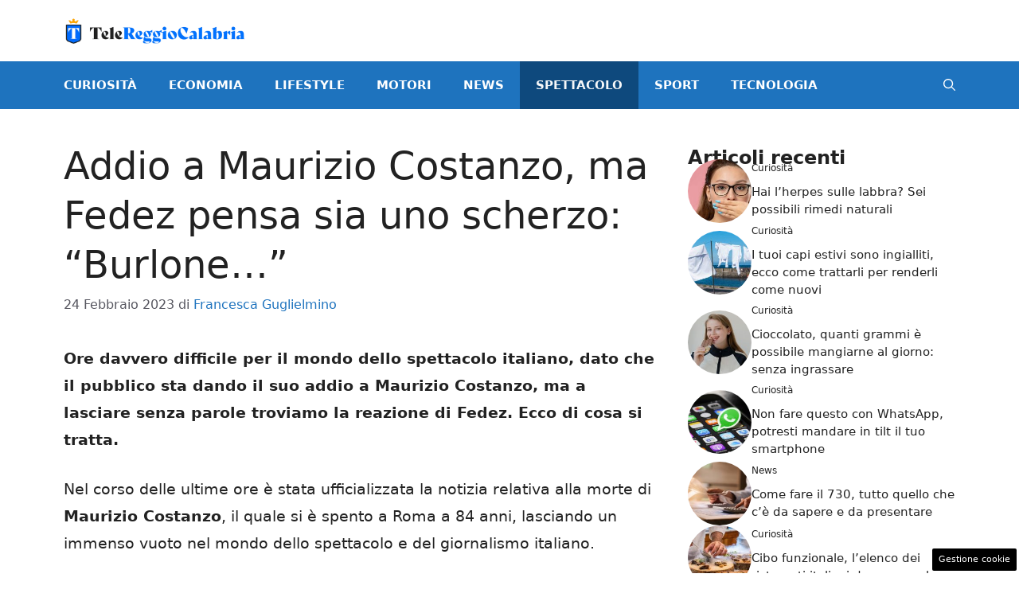

--- FILE ---
content_type: text/html; charset=UTF-8
request_url: https://www.telereggiocalabria.it/articolo/addio-a-maurizio-costanzo-ma-fedez-pensa-sia-uno-scherzo-burlone/705/
body_size: 17751
content:
<!DOCTYPE html> 
<html lang="it-IT"> 
<head>
<meta charset="UTF-8">
<link rel="preload" href="https://www.telereggiocalabria.it/wp-content/cache/fvm/min/1727337083-cssff0f25a498772ebc9ddda22142084e5e6d541d661af97b2ccb597af44b8c9.css" as="style" media="all" /> 
<link rel="preload" href="https://www.telereggiocalabria.it/wp-content/cache/fvm/min/1727337083-css814a1981c0dda6b345b95d2ffd8609b927a27f67d63abeda3fa2a785d7c99.css" as="style" media="all" />
<script data-cfasync="false">if(navigator.userAgent.match(/MSIE|Internet Explorer/i)||navigator.userAgent.match(/Trident\/7\..*?rv:11/i)){var href=document.location.href;if(!href.match(/[?&]iebrowser/)){if(href.indexOf("?")==-1){if(href.indexOf("#")==-1){document.location.href=href+"?iebrowser=1"}else{document.location.href=href.replace("#","?iebrowser=1#")}}else{if(href.indexOf("#")==-1){document.location.href=href+"&iebrowser=1"}else{document.location.href=href.replace("#","&iebrowser=1#")}}}}</script>
<script data-cfasync="false">class FVMLoader{constructor(e){this.triggerEvents=e,this.eventOptions={passive:!0},this.userEventListener=this.triggerListener.bind(this),this.delayedScripts={normal:[],async:[],defer:[]},this.allJQueries=[]}_addUserInteractionListener(e){this.triggerEvents.forEach(t=>window.addEventListener(t,e.userEventListener,e.eventOptions))}_removeUserInteractionListener(e){this.triggerEvents.forEach(t=>window.removeEventListener(t,e.userEventListener,e.eventOptions))}triggerListener(){this._removeUserInteractionListener(this),"loading"===document.readyState?document.addEventListener("DOMContentLoaded",this._loadEverythingNow.bind(this)):this._loadEverythingNow()}async _loadEverythingNow(){this._runAllDelayedCSS(),this._delayEventListeners(),this._delayJQueryReady(this),this._handleDocumentWrite(),this._registerAllDelayedScripts(),await this._loadScriptsFromList(this.delayedScripts.normal),await this._loadScriptsFromList(this.delayedScripts.defer),await this._loadScriptsFromList(this.delayedScripts.async),await this._triggerDOMContentLoaded(),await this._triggerWindowLoad(),window.dispatchEvent(new Event("wpr-allScriptsLoaded"))}_registerAllDelayedScripts(){document.querySelectorAll("script[type=fvmdelay]").forEach(e=>{e.hasAttribute("src")?e.hasAttribute("async")&&!1!==e.async?this.delayedScripts.async.push(e):e.hasAttribute("defer")&&!1!==e.defer||"module"===e.getAttribute("data-type")?this.delayedScripts.defer.push(e):this.delayedScripts.normal.push(e):this.delayedScripts.normal.push(e)})}_runAllDelayedCSS(){document.querySelectorAll("link[rel=fvmdelay]").forEach(e=>{e.setAttribute("rel","stylesheet")})}async _transformScript(e){return await this._requestAnimFrame(),new Promise(t=>{const n=document.createElement("script");let r;[...e.attributes].forEach(e=>{let t=e.nodeName;"type"!==t&&("data-type"===t&&(t="type",r=e.nodeValue),n.setAttribute(t,e.nodeValue))}),e.hasAttribute("src")?(n.addEventListener("load",t),n.addEventListener("error",t)):(n.text=e.text,t()),e.parentNode.replaceChild(n,e)})}async _loadScriptsFromList(e){const t=e.shift();return t?(await this._transformScript(t),this._loadScriptsFromList(e)):Promise.resolve()}_delayEventListeners(){let e={};function t(t,n){!function(t){function n(n){return e[t].eventsToRewrite.indexOf(n)>=0?"wpr-"+n:n}e[t]||(e[t]={originalFunctions:{add:t.addEventListener,remove:t.removeEventListener},eventsToRewrite:[]},t.addEventListener=function(){arguments[0]=n(arguments[0]),e[t].originalFunctions.add.apply(t,arguments)},t.removeEventListener=function(){arguments[0]=n(arguments[0]),e[t].originalFunctions.remove.apply(t,arguments)})}(t),e[t].eventsToRewrite.push(n)}function n(e,t){let n=e[t];Object.defineProperty(e,t,{get:()=>n||function(){},set(r){e["wpr"+t]=n=r}})}t(document,"DOMContentLoaded"),t(window,"DOMContentLoaded"),t(window,"load"),t(window,"pageshow"),t(document,"readystatechange"),n(document,"onreadystatechange"),n(window,"onload"),n(window,"onpageshow")}_delayJQueryReady(e){let t=window.jQuery;Object.defineProperty(window,"jQuery",{get:()=>t,set(n){if(n&&n.fn&&!e.allJQueries.includes(n)){n.fn.ready=n.fn.init.prototype.ready=function(t){e.domReadyFired?t.bind(document)(n):document.addEventListener("DOMContentLoaded2",()=>t.bind(document)(n))};const t=n.fn.on;n.fn.on=n.fn.init.prototype.on=function(){if(this[0]===window){function e(e){return e.split(" ").map(e=>"load"===e||0===e.indexOf("load.")?"wpr-jquery-load":e).join(" ")}"string"==typeof arguments[0]||arguments[0]instanceof String?arguments[0]=e(arguments[0]):"object"==typeof arguments[0]&&Object.keys(arguments[0]).forEach(t=>{delete Object.assign(arguments[0],{[e(t)]:arguments[0][t]})[t]})}return t.apply(this,arguments),this},e.allJQueries.push(n)}t=n}})}async _triggerDOMContentLoaded(){this.domReadyFired=!0,await this._requestAnimFrame(),document.dispatchEvent(new Event("DOMContentLoaded2")),await this._requestAnimFrame(),window.dispatchEvent(new Event("DOMContentLoaded2")),await this._requestAnimFrame(),document.dispatchEvent(new Event("wpr-readystatechange")),await this._requestAnimFrame(),document.wpronreadystatechange&&document.wpronreadystatechange()}async _triggerWindowLoad(){await this._requestAnimFrame(),window.dispatchEvent(new Event("wpr-load")),await this._requestAnimFrame(),window.wpronload&&window.wpronload(),await this._requestAnimFrame(),this.allJQueries.forEach(e=>e(window).trigger("wpr-jquery-load")),window.dispatchEvent(new Event("wpr-pageshow")),await this._requestAnimFrame(),window.wpronpageshow&&window.wpronpageshow()}_handleDocumentWrite(){const e=new Map;document.write=document.writeln=function(t){const n=document.currentScript,r=document.createRange(),i=n.parentElement;let a=e.get(n);void 0===a&&(a=n.nextSibling,e.set(n,a));const s=document.createDocumentFragment();r.setStart(s,0),s.appendChild(r.createContextualFragment(t)),i.insertBefore(s,a)}}async _requestAnimFrame(){return new Promise(e=>requestAnimationFrame(e))}static run(){const e=new FVMLoader(["keydown","mousemove","touchmove","touchstart","touchend","wheel"]);e._addUserInteractionListener(e)}}FVMLoader.run();</script>
<meta name='robots' content='index, follow, max-image-preview:large, max-snippet:-1, max-video-preview:-1' />
<meta name="viewport" content="width=device-width, initial-scale=1"><title>Addio a Maurizio Costanzo, ma Fedez pensa sia uno scherzo: &quot;Burlone...&quot; - www.telereggiocalabria.it</title>
<link rel="canonical" href="https://www.telereggiocalabria.it/articolo/addio-a-maurizio-costanzo-ma-fedez-pensa-sia-uno-scherzo-burlone/705/" />
<meta property="og:locale" content="it_IT" />
<meta property="og:type" content="article" />
<meta property="og:title" content="Addio a Maurizio Costanzo, ma Fedez pensa sia uno scherzo: &quot;Burlone...&quot; - www.telereggiocalabria.it" />
<meta property="og:description" content="Ore davvero difficile per il mondo dello spettacolo italiano, dato che il pubblico sta dando il suo addio a Maurizio Costanzo, ma a lasciare senza parole troviamo la reazione di Fedez. Ecco di cosa si tratta. Nel corso delle ultime ore è stata ufficializzata la notizia relativa alla morte di Maurizio Costanzo, il quale si ... Leggi tutto" />
<meta property="og:url" content="https://www.telereggiocalabria.it/articolo/addio-a-maurizio-costanzo-ma-fedez-pensa-sia-uno-scherzo-burlone/705/" />
<meta property="og:site_name" content="www.telereggiocalabria.it" />
<meta property="article:published_time" content="2023-02-24T15:16:00+00:00" />
<meta property="og:image" content="https://www.telereggiocalabria.it/wp-content/uploads/2023/02/Fedez-addio-Maurizio-Costanzo-20230224-TeleReggioCalabria.jpg" />
<meta property="og:image:width" content="1200" />
<meta property="og:image:height" content="800" />
<meta property="og:image:type" content="image/jpeg" />
<meta name="author" content="Francesca Guglielmino" />
<meta name="twitter:card" content="summary_large_image" />
<meta name="twitter:label1" content="Scritto da" />
<meta name="twitter:data1" content="Francesca Guglielmino" />
<meta name="twitter:label2" content="Tempo di lettura stimato" />
<meta name="twitter:data2" content="2 minuti" />
<script type="application/ld+json" class="yoast-schema-graph">{"@context":"https://schema.org","@graph":[{"@type":"Article","@id":"https://www.telereggiocalabria.it/articolo/addio-a-maurizio-costanzo-ma-fedez-pensa-sia-uno-scherzo-burlone/705/#article","isPartOf":{"@id":"https://www.telereggiocalabria.it/articolo/addio-a-maurizio-costanzo-ma-fedez-pensa-sia-uno-scherzo-burlone/705/"},"author":{"name":"Francesca Guglielmino","@id":"http://www.telereggiocalabria.it/#/schema/person/0553e7a4ddb6c45a0438a8890c8e4d3e"},"headline":"Addio a Maurizio Costanzo, ma Fedez pensa sia uno scherzo: &#8220;Burlone&#8230;&#8221;","datePublished":"2023-02-24T15:16:00+00:00","dateModified":"2023-02-24T15:16:00+00:00","mainEntityOfPage":{"@id":"https://www.telereggiocalabria.it/articolo/addio-a-maurizio-costanzo-ma-fedez-pensa-sia-uno-scherzo-burlone/705/"},"wordCount":489,"publisher":{"@id":"http://www.telereggiocalabria.it/#organization"},"image":{"@id":"https://www.telereggiocalabria.it/articolo/addio-a-maurizio-costanzo-ma-fedez-pensa-sia-uno-scherzo-burlone/705/#primaryimage"},"thumbnailUrl":"https://www.telereggiocalabria.it/wp-content/uploads/2023/02/Fedez-addio-Maurizio-Costanzo-20230224-TeleReggioCalabria.jpg","articleSection":["Spettacolo"],"inLanguage":"it-IT"},{"@type":"WebPage","@id":"https://www.telereggiocalabria.it/articolo/addio-a-maurizio-costanzo-ma-fedez-pensa-sia-uno-scherzo-burlone/705/","url":"https://www.telereggiocalabria.it/articolo/addio-a-maurizio-costanzo-ma-fedez-pensa-sia-uno-scherzo-burlone/705/","name":"Addio a Maurizio Costanzo, ma Fedez pensa sia uno scherzo: \"Burlone...\" - www.telereggiocalabria.it","isPartOf":{"@id":"http://www.telereggiocalabria.it/#website"},"primaryImageOfPage":{"@id":"https://www.telereggiocalabria.it/articolo/addio-a-maurizio-costanzo-ma-fedez-pensa-sia-uno-scherzo-burlone/705/#primaryimage"},"image":{"@id":"https://www.telereggiocalabria.it/articolo/addio-a-maurizio-costanzo-ma-fedez-pensa-sia-uno-scherzo-burlone/705/#primaryimage"},"thumbnailUrl":"https://www.telereggiocalabria.it/wp-content/uploads/2023/02/Fedez-addio-Maurizio-Costanzo-20230224-TeleReggioCalabria.jpg","datePublished":"2023-02-24T15:16:00+00:00","dateModified":"2023-02-24T15:16:00+00:00","breadcrumb":{"@id":"https://www.telereggiocalabria.it/articolo/addio-a-maurizio-costanzo-ma-fedez-pensa-sia-uno-scherzo-burlone/705/#breadcrumb"},"inLanguage":"it-IT","potentialAction":[{"@type":"ReadAction","target":["https://www.telereggiocalabria.it/articolo/addio-a-maurizio-costanzo-ma-fedez-pensa-sia-uno-scherzo-burlone/705/"]}]},{"@type":"ImageObject","inLanguage":"it-IT","@id":"https://www.telereggiocalabria.it/articolo/addio-a-maurizio-costanzo-ma-fedez-pensa-sia-uno-scherzo-burlone/705/#primaryimage","url":"https://www.telereggiocalabria.it/wp-content/uploads/2023/02/Fedez-addio-Maurizio-Costanzo-20230224-TeleReggioCalabria.jpg","contentUrl":"https://www.telereggiocalabria.it/wp-content/uploads/2023/02/Fedez-addio-Maurizio-Costanzo-20230224-TeleReggioCalabria.jpg","width":1200,"height":800,"caption":"Fedez addio Maurizio Costanzo - TeleReggioCalabria"},{"@type":"BreadcrumbList","@id":"https://www.telereggiocalabria.it/articolo/addio-a-maurizio-costanzo-ma-fedez-pensa-sia-uno-scherzo-burlone/705/#breadcrumb","itemListElement":[{"@type":"ListItem","position":1,"name":"Home","item":"http://www.telereggiocalabria.it/"},{"@type":"ListItem","position":2,"name":"Addio a Maurizio Costanzo, ma Fedez pensa sia uno scherzo: &#8220;Burlone&#8230;&#8221;"}]},{"@type":"WebSite","@id":"http://www.telereggiocalabria.it/#website","url":"http://www.telereggiocalabria.it/","name":"www.telereggiocalabria.it","description":"","publisher":{"@id":"http://www.telereggiocalabria.it/#organization"},"potentialAction":[{"@type":"SearchAction","target":{"@type":"EntryPoint","urlTemplate":"http://www.telereggiocalabria.it/?s={search_term_string}"},"query-input":{"@type":"PropertyValueSpecification","valueRequired":true,"valueName":"search_term_string"}}],"inLanguage":"it-IT"},{"@type":"Organization","@id":"http://www.telereggiocalabria.it/#organization","name":"www.telereggiocalabria.it","url":"http://www.telereggiocalabria.it/","logo":{"@type":"ImageObject","inLanguage":"it-IT","@id":"http://www.telereggiocalabria.it/#/schema/logo/image/","url":"https://www.telereggiocalabria.it/wp-content/uploads/2023/02/telereggiocalabria-logo-min.png","contentUrl":"https://www.telereggiocalabria.it/wp-content/uploads/2023/02/telereggiocalabria-logo-min.png","width":700,"height":109,"caption":"www.telereggiocalabria.it"},"image":{"@id":"http://www.telereggiocalabria.it/#/schema/logo/image/"}},{"@type":"Person","@id":"http://www.telereggiocalabria.it/#/schema/person/0553e7a4ddb6c45a0438a8890c8e4d3e","name":"Francesca Guglielmino","image":{"@type":"ImageObject","inLanguage":"it-IT","@id":"http://www.telereggiocalabria.it/#/schema/person/image/","url":"https://secure.gravatar.com/avatar/33a9fb184e61458c03502f25a25c41fb4a67a826d476085532fe929fa0faac68?s=96&d=mm&r=g","contentUrl":"https://secure.gravatar.com/avatar/33a9fb184e61458c03502f25a25c41fb4a67a826d476085532fe929fa0faac68?s=96&d=mm&r=g","caption":"Francesca Guglielmino"},"url":"https://www.telereggiocalabria.it/articolo/author/francesca-guglielmino/"}]}</script>
<link rel="alternate" type="application/rss+xml" title="www.telereggiocalabria.it &raquo; Feed" href="https://www.telereggiocalabria.it/feed/" />
<link rel="alternate" type="application/rss+xml" title="www.telereggiocalabria.it &raquo; Feed dei commenti" href="https://www.telereggiocalabria.it/comments/feed/" />
<meta name="google-site-verification" content="J12DdUDqYFLVwVqLecIrAyDAjwHpnyqAQ1l0p-rYRBc" />
<meta name="google-site-verification" content="kIdzC38K8nrE61BamYeaypWuso3iyOp5WL-hZGJnh1E" />
<meta name="google-site-verification" content="p0VZDmbiiaVud1PVr2CyvIyGu6N7e1n58udPMWjHkEg" /> 
<link rel="amphtml" href="https://www.telereggiocalabria.it/articolo/addio-a-maurizio-costanzo-ma-fedez-pensa-sia-uno-scherzo-burlone/705/amp/" /> 
<style id='wp-img-auto-sizes-contain-inline-css' media="all">img:is([sizes=auto i],[sizes^="auto," i]){contain-intrinsic-size:3000px 1500px}</style> 
<style id='wp-block-library-inline-css' media="all">:root{--wp-block-synced-color:#7a00df;--wp-block-synced-color--rgb:122,0,223;--wp-bound-block-color:var(--wp-block-synced-color);--wp-editor-canvas-background:#ddd;--wp-admin-theme-color:#007cba;--wp-admin-theme-color--rgb:0,124,186;--wp-admin-theme-color-darker-10:#006ba1;--wp-admin-theme-color-darker-10--rgb:0,107,160.5;--wp-admin-theme-color-darker-20:#005a87;--wp-admin-theme-color-darker-20--rgb:0,90,135;--wp-admin-border-width-focus:2px}@media (min-resolution:192dpi){:root{--wp-admin-border-width-focus:1.5px}}.wp-element-button{cursor:pointer}:root .has-very-light-gray-background-color{background-color:#eee}:root .has-very-dark-gray-background-color{background-color:#313131}:root .has-very-light-gray-color{color:#eee}:root .has-very-dark-gray-color{color:#313131}:root .has-vivid-green-cyan-to-vivid-cyan-blue-gradient-background{background:linear-gradient(135deg,#00d084,#0693e3)}:root .has-purple-crush-gradient-background{background:linear-gradient(135deg,#34e2e4,#4721fb 50%,#ab1dfe)}:root .has-hazy-dawn-gradient-background{background:linear-gradient(135deg,#faaca8,#dad0ec)}:root .has-subdued-olive-gradient-background{background:linear-gradient(135deg,#fafae1,#67a671)}:root .has-atomic-cream-gradient-background{background:linear-gradient(135deg,#fdd79a,#004a59)}:root .has-nightshade-gradient-background{background:linear-gradient(135deg,#330968,#31cdcf)}:root .has-midnight-gradient-background{background:linear-gradient(135deg,#020381,#2874fc)}:root{--wp--preset--font-size--normal:16px;--wp--preset--font-size--huge:42px}.has-regular-font-size{font-size:1em}.has-larger-font-size{font-size:2.625em}.has-normal-font-size{font-size:var(--wp--preset--font-size--normal)}.has-huge-font-size{font-size:var(--wp--preset--font-size--huge)}.has-text-align-center{text-align:center}.has-text-align-left{text-align:left}.has-text-align-right{text-align:right}.has-fit-text{white-space:nowrap!important}#end-resizable-editor-section{display:none}.aligncenter{clear:both}.items-justified-left{justify-content:flex-start}.items-justified-center{justify-content:center}.items-justified-right{justify-content:flex-end}.items-justified-space-between{justify-content:space-between}.screen-reader-text{border:0;clip-path:inset(50%);height:1px;margin:-1px;overflow:hidden;padding:0;position:absolute;width:1px;word-wrap:normal!important}.screen-reader-text:focus{background-color:#ddd;clip-path:none;color:#444;display:block;font-size:1em;height:auto;left:5px;line-height:normal;padding:15px 23px 14px;text-decoration:none;top:5px;width:auto;z-index:100000}html :where(.has-border-color){border-style:solid}html :where([style*=border-top-color]){border-top-style:solid}html :where([style*=border-right-color]){border-right-style:solid}html :where([style*=border-bottom-color]){border-bottom-style:solid}html :where([style*=border-left-color]){border-left-style:solid}html :where([style*=border-width]){border-style:solid}html :where([style*=border-top-width]){border-top-style:solid}html :where([style*=border-right-width]){border-right-style:solid}html :where([style*=border-bottom-width]){border-bottom-style:solid}html :where([style*=border-left-width]){border-left-style:solid}html :where(img[class*=wp-image-]){height:auto;max-width:100%}:where(figure){margin:0 0 1em}html :where(.is-position-sticky){--wp-admin--admin-bar--position-offset:var(--wp-admin--admin-bar--height,0px)}@media screen and (max-width:600px){html :where(.is-position-sticky){--wp-admin--admin-bar--position-offset:0px}}</style>
<style id='global-styles-inline-css' media="all">:root{--wp--preset--aspect-ratio--square:1;--wp--preset--aspect-ratio--4-3:4/3;--wp--preset--aspect-ratio--3-4:3/4;--wp--preset--aspect-ratio--3-2:3/2;--wp--preset--aspect-ratio--2-3:2/3;--wp--preset--aspect-ratio--16-9:16/9;--wp--preset--aspect-ratio--9-16:9/16;--wp--preset--color--black:#000000;--wp--preset--color--cyan-bluish-gray:#abb8c3;--wp--preset--color--white:#ffffff;--wp--preset--color--pale-pink:#f78da7;--wp--preset--color--vivid-red:#cf2e2e;--wp--preset--color--luminous-vivid-orange:#ff6900;--wp--preset--color--luminous-vivid-amber:#fcb900;--wp--preset--color--light-green-cyan:#7bdcb5;--wp--preset--color--vivid-green-cyan:#00d084;--wp--preset--color--pale-cyan-blue:#8ed1fc;--wp--preset--color--vivid-cyan-blue:#0693e3;--wp--preset--color--vivid-purple:#9b51e0;--wp--preset--color--contrast:var(--contrast);--wp--preset--color--contrast-2:var(--contrast-2);--wp--preset--color--contrast-3:var(--contrast-3);--wp--preset--color--base:var(--base);--wp--preset--color--base-2:var(--base-2);--wp--preset--color--base-3:var(--base-3);--wp--preset--color--accent:var(--accent);--wp--preset--gradient--vivid-cyan-blue-to-vivid-purple:linear-gradient(135deg,rgb(6,147,227) 0%,rgb(155,81,224) 100%);--wp--preset--gradient--light-green-cyan-to-vivid-green-cyan:linear-gradient(135deg,rgb(122,220,180) 0%,rgb(0,208,130) 100%);--wp--preset--gradient--luminous-vivid-amber-to-luminous-vivid-orange:linear-gradient(135deg,rgb(252,185,0) 0%,rgb(255,105,0) 100%);--wp--preset--gradient--luminous-vivid-orange-to-vivid-red:linear-gradient(135deg,rgb(255,105,0) 0%,rgb(207,46,46) 100%);--wp--preset--gradient--very-light-gray-to-cyan-bluish-gray:linear-gradient(135deg,rgb(238,238,238) 0%,rgb(169,184,195) 100%);--wp--preset--gradient--cool-to-warm-spectrum:linear-gradient(135deg,rgb(74,234,220) 0%,rgb(151,120,209) 20%,rgb(207,42,186) 40%,rgb(238,44,130) 60%,rgb(251,105,98) 80%,rgb(254,248,76) 100%);--wp--preset--gradient--blush-light-purple:linear-gradient(135deg,rgb(255,206,236) 0%,rgb(152,150,240) 100%);--wp--preset--gradient--blush-bordeaux:linear-gradient(135deg,rgb(254,205,165) 0%,rgb(254,45,45) 50%,rgb(107,0,62) 100%);--wp--preset--gradient--luminous-dusk:linear-gradient(135deg,rgb(255,203,112) 0%,rgb(199,81,192) 50%,rgb(65,88,208) 100%);--wp--preset--gradient--pale-ocean:linear-gradient(135deg,rgb(255,245,203) 0%,rgb(182,227,212) 50%,rgb(51,167,181) 100%);--wp--preset--gradient--electric-grass:linear-gradient(135deg,rgb(202,248,128) 0%,rgb(113,206,126) 100%);--wp--preset--gradient--midnight:linear-gradient(135deg,rgb(2,3,129) 0%,rgb(40,116,252) 100%);--wp--preset--font-size--small:13px;--wp--preset--font-size--medium:20px;--wp--preset--font-size--large:36px;--wp--preset--font-size--x-large:42px;--wp--preset--spacing--20:0.44rem;--wp--preset--spacing--30:0.67rem;--wp--preset--spacing--40:1rem;--wp--preset--spacing--50:1.5rem;--wp--preset--spacing--60:2.25rem;--wp--preset--spacing--70:3.38rem;--wp--preset--spacing--80:5.06rem;--wp--preset--shadow--natural:6px 6px 9px rgba(0, 0, 0, 0.2);--wp--preset--shadow--deep:12px 12px 50px rgba(0, 0, 0, 0.4);--wp--preset--shadow--sharp:6px 6px 0px rgba(0, 0, 0, 0.2);--wp--preset--shadow--outlined:6px 6px 0px -3px rgb(255, 255, 255), 6px 6px rgb(0, 0, 0);--wp--preset--shadow--crisp:6px 6px 0px rgb(0, 0, 0)}:where(.is-layout-flex){gap:.5em}:where(.is-layout-grid){gap:.5em}body .is-layout-flex{display:flex}.is-layout-flex{flex-wrap:wrap;align-items:center}.is-layout-flex>:is(*,div){margin:0}body .is-layout-grid{display:grid}.is-layout-grid>:is(*,div){margin:0}:where(.wp-block-columns.is-layout-flex){gap:2em}:where(.wp-block-columns.is-layout-grid){gap:2em}:where(.wp-block-post-template.is-layout-flex){gap:1.25em}:where(.wp-block-post-template.is-layout-grid){gap:1.25em}.has-black-color{color:var(--wp--preset--color--black)!important}.has-cyan-bluish-gray-color{color:var(--wp--preset--color--cyan-bluish-gray)!important}.has-white-color{color:var(--wp--preset--color--white)!important}.has-pale-pink-color{color:var(--wp--preset--color--pale-pink)!important}.has-vivid-red-color{color:var(--wp--preset--color--vivid-red)!important}.has-luminous-vivid-orange-color{color:var(--wp--preset--color--luminous-vivid-orange)!important}.has-luminous-vivid-amber-color{color:var(--wp--preset--color--luminous-vivid-amber)!important}.has-light-green-cyan-color{color:var(--wp--preset--color--light-green-cyan)!important}.has-vivid-green-cyan-color{color:var(--wp--preset--color--vivid-green-cyan)!important}.has-pale-cyan-blue-color{color:var(--wp--preset--color--pale-cyan-blue)!important}.has-vivid-cyan-blue-color{color:var(--wp--preset--color--vivid-cyan-blue)!important}.has-vivid-purple-color{color:var(--wp--preset--color--vivid-purple)!important}.has-black-background-color{background-color:var(--wp--preset--color--black)!important}.has-cyan-bluish-gray-background-color{background-color:var(--wp--preset--color--cyan-bluish-gray)!important}.has-white-background-color{background-color:var(--wp--preset--color--white)!important}.has-pale-pink-background-color{background-color:var(--wp--preset--color--pale-pink)!important}.has-vivid-red-background-color{background-color:var(--wp--preset--color--vivid-red)!important}.has-luminous-vivid-orange-background-color{background-color:var(--wp--preset--color--luminous-vivid-orange)!important}.has-luminous-vivid-amber-background-color{background-color:var(--wp--preset--color--luminous-vivid-amber)!important}.has-light-green-cyan-background-color{background-color:var(--wp--preset--color--light-green-cyan)!important}.has-vivid-green-cyan-background-color{background-color:var(--wp--preset--color--vivid-green-cyan)!important}.has-pale-cyan-blue-background-color{background-color:var(--wp--preset--color--pale-cyan-blue)!important}.has-vivid-cyan-blue-background-color{background-color:var(--wp--preset--color--vivid-cyan-blue)!important}.has-vivid-purple-background-color{background-color:var(--wp--preset--color--vivid-purple)!important}.has-black-border-color{border-color:var(--wp--preset--color--black)!important}.has-cyan-bluish-gray-border-color{border-color:var(--wp--preset--color--cyan-bluish-gray)!important}.has-white-border-color{border-color:var(--wp--preset--color--white)!important}.has-pale-pink-border-color{border-color:var(--wp--preset--color--pale-pink)!important}.has-vivid-red-border-color{border-color:var(--wp--preset--color--vivid-red)!important}.has-luminous-vivid-orange-border-color{border-color:var(--wp--preset--color--luminous-vivid-orange)!important}.has-luminous-vivid-amber-border-color{border-color:var(--wp--preset--color--luminous-vivid-amber)!important}.has-light-green-cyan-border-color{border-color:var(--wp--preset--color--light-green-cyan)!important}.has-vivid-green-cyan-border-color{border-color:var(--wp--preset--color--vivid-green-cyan)!important}.has-pale-cyan-blue-border-color{border-color:var(--wp--preset--color--pale-cyan-blue)!important}.has-vivid-cyan-blue-border-color{border-color:var(--wp--preset--color--vivid-cyan-blue)!important}.has-vivid-purple-border-color{border-color:var(--wp--preset--color--vivid-purple)!important}.has-vivid-cyan-blue-to-vivid-purple-gradient-background{background:var(--wp--preset--gradient--vivid-cyan-blue-to-vivid-purple)!important}.has-light-green-cyan-to-vivid-green-cyan-gradient-background{background:var(--wp--preset--gradient--light-green-cyan-to-vivid-green-cyan)!important}.has-luminous-vivid-amber-to-luminous-vivid-orange-gradient-background{background:var(--wp--preset--gradient--luminous-vivid-amber-to-luminous-vivid-orange)!important}.has-luminous-vivid-orange-to-vivid-red-gradient-background{background:var(--wp--preset--gradient--luminous-vivid-orange-to-vivid-red)!important}.has-very-light-gray-to-cyan-bluish-gray-gradient-background{background:var(--wp--preset--gradient--very-light-gray-to-cyan-bluish-gray)!important}.has-cool-to-warm-spectrum-gradient-background{background:var(--wp--preset--gradient--cool-to-warm-spectrum)!important}.has-blush-light-purple-gradient-background{background:var(--wp--preset--gradient--blush-light-purple)!important}.has-blush-bordeaux-gradient-background{background:var(--wp--preset--gradient--blush-bordeaux)!important}.has-luminous-dusk-gradient-background{background:var(--wp--preset--gradient--luminous-dusk)!important}.has-pale-ocean-gradient-background{background:var(--wp--preset--gradient--pale-ocean)!important}.has-electric-grass-gradient-background{background:var(--wp--preset--gradient--electric-grass)!important}.has-midnight-gradient-background{background:var(--wp--preset--gradient--midnight)!important}.has-small-font-size{font-size:var(--wp--preset--font-size--small)!important}.has-medium-font-size{font-size:var(--wp--preset--font-size--medium)!important}.has-large-font-size{font-size:var(--wp--preset--font-size--large)!important}.has-x-large-font-size{font-size:var(--wp--preset--font-size--x-large)!important}</style> 
<style id='classic-theme-styles-inline-css' media="all">/*! This file is auto-generated */ .wp-block-button__link{color:#fff;background-color:#32373c;border-radius:9999px;box-shadow:none;text-decoration:none;padding:calc(.667em + 2px) calc(1.333em + 2px);font-size:1.125em}.wp-block-file__button{background:#32373c;color:#fff;text-decoration:none}</style> 
<link rel='stylesheet' id='adser-css' href='https://www.telereggiocalabria.it/wp-content/cache/fvm/min/1727337083-cssff0f25a498772ebc9ddda22142084e5e6d541d661af97b2ccb597af44b8c9.css' media='all' /> 
<link rel='stylesheet' id='generate-style-css' href='https://www.telereggiocalabria.it/wp-content/cache/fvm/min/1727337083-css814a1981c0dda6b345b95d2ffd8609b927a27f67d63abeda3fa2a785d7c99.css' media='all' /> 
<style id='generate-style-inline-css' media="all">body{background-color:var(--base-3);color:var(--contrast)}a{color:var(--accent)}a:hover,a:focus{text-decoration:underline}.entry-title a,.site-branding a,a.button,.wp-block-button__link,.main-navigation a{text-decoration:none}a:hover,a:focus,a:active{color:var(--contrast)}.wp-block-group__inner-container{max-width:1200px;margin-left:auto;margin-right:auto}.site-header .header-image{width:230px}:root{--contrast:#222222;--contrast-2:#575760;--contrast-3:#b2b2be;--base:#f0f0f0;--base-2:#f7f8f9;--base-3:#ffffff;--accent:#1e73be}:root .has-contrast-color{color:var(--contrast)}:root .has-contrast-background-color{background-color:var(--contrast)}:root .has-contrast-2-color{color:var(--contrast-2)}:root .has-contrast-2-background-color{background-color:var(--contrast-2)}:root .has-contrast-3-color{color:var(--contrast-3)}:root .has-contrast-3-background-color{background-color:var(--contrast-3)}:root .has-base-color{color:var(--base)}:root .has-base-background-color{background-color:var(--base)}:root .has-base-2-color{color:var(--base-2)}:root .has-base-2-background-color{background-color:var(--base-2)}:root .has-base-3-color{color:var(--base-3)}:root .has-base-3-background-color{background-color:var(--base-3)}:root .has-accent-color{color:var(--accent)}:root .has-accent-background-color{background-color:var(--accent)}.gp-modal:not(.gp-modal--open):not(.gp-modal--transition){display:none}.gp-modal--transition:not(.gp-modal--open){pointer-events:none}.gp-modal-overlay:not(.gp-modal-overlay--open):not(.gp-modal--transition){display:none}.gp-modal__overlay{display:none;position:fixed;top:0;left:0;right:0;bottom:0;background:rgba(0,0,0,.2);display:flex;justify-content:center;align-items:center;z-index:10000;backdrop-filter:blur(3px);transition:opacity 500ms ease;opacity:0}.gp-modal--open:not(.gp-modal--transition) .gp-modal__overlay{opacity:1}.gp-modal__container{max-width:100%;max-height:100vh;transform:scale(.9);transition:transform 500ms ease;padding:0 10px}.gp-modal--open:not(.gp-modal--transition) .gp-modal__container{transform:scale(1)}.search-modal-fields{display:flex}.gp-search-modal .gp-modal__overlay{align-items:flex-start;padding-top:25vh;background:var(--gp-search-modal-overlay-bg-color)}.search-modal-form{width:500px;max-width:100%;background-color:var(--gp-search-modal-bg-color);color:var(--gp-search-modal-text-color)}.search-modal-form .search-field,.search-modal-form .search-field:focus{width:100%;height:60px;background-color:transparent;border:0;appearance:none;color:currentColor}.search-modal-fields button,.search-modal-fields button:active,.search-modal-fields button:focus,.search-modal-fields button:hover{background-color:transparent;border:0;color:currentColor;width:60px}.main-navigation a,.main-navigation .menu-toggle,.main-navigation .menu-bar-items{font-weight:700;text-transform:uppercase}body,button,input,select,textarea{font-size:19px}body{line-height:1.8}h1{font-size:48px;line-height:1.3em}.top-bar{background-color:#636363;color:#fff}.top-bar a{color:#fff}.top-bar a:hover{color:#303030}.site-header{background-color:var(--base-3)}.main-title a,.main-title a:hover{color:var(--contrast)}.site-description{color:var(--contrast-2)}.main-navigation,.main-navigation ul ul{background-color:var(--accent)}.main-navigation .main-nav ul li a,.main-navigation .menu-toggle,.main-navigation .menu-bar-items{color:var(--base-3)}.main-navigation .main-nav ul li:not([class*="current-menu-"]):hover>a,.main-navigation .main-nav ul li:not([class*="current-menu-"]):focus>a,.main-navigation .main-nav ul li.sfHover:not([class*="current-menu-"])>a,.main-navigation .menu-bar-item:hover>a,.main-navigation .menu-bar-item.sfHover>a{color:var(--base-2);background-color:#0e497d}button.menu-toggle:hover,button.menu-toggle:focus{color:var(--base-3)}.main-navigation .main-nav ul li[class*="current-menu-"]>a{color:var(--base-2);background-color:#0e497d}.navigation-search input[type="search"],.navigation-search input[type="search"]:active,.navigation-search input[type="search"]:focus,.main-navigation .main-nav ul li.search-item.active>a,.main-navigation .menu-bar-items .search-item.active>a{color:var(--base-2);background-color:#0e497d}.main-navigation ul ul{background-color:var(--base)}.separate-containers .inside-article,.separate-containers .comments-area,.separate-containers .page-header,.one-container .container,.separate-containers .paging-navigation,.inside-page-header{background-color:var(--base-3)}.entry-title a{color:var(--contrast)}.entry-title a:hover{color:var(--contrast-2)}.entry-meta{color:var(--contrast-2)}.sidebar .widget{background-color:var(--base-3)}.footer-widgets{background-color:var(--base-3)}.site-info{color:var(--base-3);background-color:var(--contrast)}.site-info a{color:var(--base-3)}.site-info a:hover{color:var(--base-3)}.footer-bar .widget_nav_menu .current-menu-item a{color:var(--base-3)}input[type="text"],input[type="email"],input[type="url"],input[type="password"],input[type="search"],input[type="tel"],input[type="number"],textarea,select{color:var(--contrast);background-color:var(--base-2);border-color:var(--base)}input[type="text"]:focus,input[type="email"]:focus,input[type="url"]:focus,input[type="password"]:focus,input[type="search"]:focus,input[type="tel"]:focus,input[type="number"]:focus,textarea:focus,select:focus{color:var(--contrast);background-color:var(--base-2);border-color:var(--contrast-3)}button,html input[type="button"],input[type="reset"],input[type="submit"],a.button,a.wp-block-button__link:not(.has-background){color:#fff;background-color:#55555e}button:hover,html input[type="button"]:hover,input[type="reset"]:hover,input[type="submit"]:hover,a.button:hover,button:focus,html input[type="button"]:focus,input[type="reset"]:focus,input[type="submit"]:focus,a.button:focus,a.wp-block-button__link:not(.has-background):active,a.wp-block-button__link:not(.has-background):focus,a.wp-block-button__link:not(.has-background):hover{color:#fff;background-color:#3f4047}a.generate-back-to-top{background-color:rgba(0,0,0,.4);color:#fff}a.generate-back-to-top:hover,a.generate-back-to-top:focus{background-color:rgba(0,0,0,.6);color:#fff}:root{--gp-search-modal-bg-color:var(--base-3);--gp-search-modal-text-color:var(--contrast);--gp-search-modal-overlay-bg-color:rgba(0,0,0,0.2)}@media (max-width:768px){.main-navigation .menu-bar-item:hover>a,.main-navigation .menu-bar-item.sfHover>a{background:none;color:var(--base-3)}}.nav-below-header .main-navigation .inside-navigation.grid-container,.nav-above-header .main-navigation .inside-navigation.grid-container{padding:0 20px 0 20px}.site-main .wp-block-group__inner-container{padding:40px}.separate-containers .paging-navigation{padding-top:20px;padding-bottom:20px}.entry-content .alignwide,body:not(.no-sidebar) .entry-content .alignfull{margin-left:-40px;width:calc(100% + 80px);max-width:calc(100% + 80px)}.rtl .menu-item-has-children .dropdown-menu-toggle{padding-left:20px}.rtl .main-navigation .main-nav ul li.menu-item-has-children>a{padding-right:20px}@media (max-width:768px){.separate-containers .inside-article,.separate-containers .comments-area,.separate-containers .page-header,.separate-containers .paging-navigation,.one-container .site-content,.inside-page-header{padding:30px}.site-main .wp-block-group__inner-container{padding:30px}.inside-top-bar{padding-right:30px;padding-left:30px}.inside-header{padding-right:30px;padding-left:30px}.widget-area .widget{padding-top:30px;padding-right:30px;padding-bottom:30px;padding-left:30px}.footer-widgets-container{padding-top:30px;padding-right:30px;padding-bottom:30px;padding-left:30px}.inside-site-info{padding-right:30px;padding-left:30px}.entry-content .alignwide,body:not(.no-sidebar) .entry-content .alignfull{margin-left:-30px;width:calc(100% + 60px);max-width:calc(100% + 60px)}.one-container .site-main .paging-navigation{margin-bottom:20px}}.is-right-sidebar{width:30%}.is-left-sidebar{width:30%}.site-content .content-area{width:70%}@media (max-width:768px){.main-navigation .menu-toggle,.sidebar-nav-mobile:not(#sticky-placeholder){display:block}.main-navigation ul,.gen-sidebar-nav,.main-navigation:not(.slideout-navigation):not(.toggled) .main-nav>ul,.has-inline-mobile-toggle #site-navigation .inside-navigation>*:not(.navigation-search):not(.main-nav){display:none}.nav-align-right .inside-navigation,.nav-align-center .inside-navigation{justify-content:space-between}}.dynamic-author-image-rounded{border-radius:100%}.dynamic-featured-image,.dynamic-author-image{vertical-align:middle}.one-container.blog .dynamic-content-template:not(:last-child),.one-container.archive .dynamic-content-template:not(:last-child){padding-bottom:0}.dynamic-entry-excerpt>p:last-child{margin-bottom:0}</style> 
<style id='generateblocks-inline-css' media="all">.gb-container.gb-tabs__item:not(.gb-tabs__item-open){display:none}.gb-container-d0a86651{display:flex;flex-wrap:wrap;align-items:center;column-gap:20px;row-gap:20px;color:var(--contrast)}.gb-container-d0a86651 a{color:var(--contrast)}.gb-container-d0a86651 a:hover{color:var(--contrast)}.gb-container-bcbc46ac{width:60%;flex-basis:calc(100% - 75px);text-align:center;border-top:3px solid var(--accent-2)}.gb-container-e9bed0be{flex-basis:100%}.gb-container-03919c55{height:100%;display:flex;align-items:center;column-gap:20px}.gb-grid-wrapper>.gb-grid-column-03919c55{width:100%}.gb-container-3ff058ae{flex-shrink:0;flex-basis:80px}.gb-container-c551a107{flex-shrink:1}h4.gb-headline-9e06b5e3{flex-basis:100%;margin-bottom:-20px}h6.gb-headline-14dcdb64{font-size:12px;margin-bottom:8px}h3.gb-headline-040f2ffe{font-size:15px;line-height:1.5em;text-transform:initial;margin-bottom:5px}.gb-grid-wrapper-b3929361{display:flex;flex-wrap:wrap;row-gap:20px}.gb-grid-wrapper-b3929361>.gb-grid-column{box-sizing:border-box}.gb-image-95849c3e{border-radius:50%;width:80px;height:80px;object-fit:cover;vertical-align:middle}@media (max-width:1024px){.gb-grid-wrapper-b3929361{margin-left:-20px}.gb-grid-wrapper-b3929361>.gb-grid-column{padding-left:20px}}@media (max-width:767px){.gb-container-d0a86651{text-align:center;padding-top:40px}.gb-container-bcbc46ac{width:100%}.gb-grid-wrapper>.gb-grid-column-bcbc46ac{width:100%}.gb-container-3ff058ae{width:50%;text-align:center}.gb-grid-wrapper>.gb-grid-column-3ff058ae{width:50%}.gb-container-c551a107{width:50%;text-align:left}.gb-grid-wrapper>.gb-grid-column-c551a107{width:50%}h4.gb-headline-9e06b5e3{text-align:left}h6.gb-headline-14dcdb64{text-align:left}h3.gb-headline-040f2ffe{text-align:left}}.gb-container .wp-block-image img{vertical-align:middle}.gb-grid-wrapper .wp-block-image{margin-bottom:0}.gb-highlight{background:none}.gb-container-link{position:absolute;top:0;right:0;bottom:0;left:0;z-index:99}</style> 
<script>var adser = {"pagetype":"article","category":["Spettacolo"],"category_iab":[""],"hot":false,"cmp":"clickio","cmp_params":"\/\/clickiocmp.com\/t\/consent_233276.js"}</script>
<script defer src="https://www.googletagmanager.com/gtag/js?id=G-611G5LCKMS"></script>
<script>
window.dataLayer = window.dataLayer || [];
function gtag(){dataLayer.push(arguments);}
gtag('js', new Date());
gtag('config', 'G-611G5LCKMS');
</script>
<style media="all">#tca-sticky{display:none}@media only screen and (max-width:600px){BODY{margin-top:100px!important}#tca-sticky{display:flex}}</style> 
<link rel="icon" href="https://www.telereggiocalabria.it/wp-content/uploads/2023/02/cropped-logo_gnews2-1-192x192.png" sizes="192x192" /> 
</head>
<body class="wp-singular post-template-default single single-post postid-705 single-format-standard wp-custom-logo wp-embed-responsive wp-theme-generatepress post-image-above-header post-image-aligned-center right-sidebar nav-below-header one-container header-aligned-left dropdown-hover" itemtype="https://schema.org/Blog" itemscope> <a class="screen-reader-text skip-link" href="#content" title="Vai al contenuto">Vai al contenuto</a> <header class="site-header" id="masthead" aria-label="Sito" itemtype="https://schema.org/WPHeader" itemscope> <div class="inside-header grid-container"> <div class="site-logo"> <a href="https://www.telereggiocalabria.it/" rel="home"> <img class="header-image is-logo-image" alt="www.telereggiocalabria.it" src="https://www.telereggiocalabria.it/wp-content/uploads/2023/02/telereggiocalabria-logo-min.png" width="700" height="109" /> </a> </div> </div> </header> <nav class="main-navigation has-menu-bar-items sub-menu-right" id="site-navigation" aria-label="Principale" itemtype="https://schema.org/SiteNavigationElement" itemscope> <div class="inside-navigation grid-container"> <button class="menu-toggle" aria-controls="primary-menu" aria-expanded="false"> <span class="gp-icon icon-menu-bars"><svg viewBox="0 0 512 512" aria-hidden="true" xmlns="http://www.w3.org/2000/svg" width="1em" height="1em"><path d="M0 96c0-13.255 10.745-24 24-24h464c13.255 0 24 10.745 24 24s-10.745 24-24 24H24c-13.255 0-24-10.745-24-24zm0 160c0-13.255 10.745-24 24-24h464c13.255 0 24 10.745 24 24s-10.745 24-24 24H24c-13.255 0-24-10.745-24-24zm0 160c0-13.255 10.745-24 24-24h464c13.255 0 24 10.745 24 24s-10.745 24-24 24H24c-13.255 0-24-10.745-24-24z" /></svg><svg viewBox="0 0 512 512" aria-hidden="true" xmlns="http://www.w3.org/2000/svg" width="1em" height="1em"><path d="M71.029 71.029c9.373-9.372 24.569-9.372 33.942 0L256 222.059l151.029-151.03c9.373-9.372 24.569-9.372 33.942 0 9.372 9.373 9.372 24.569 0 33.942L289.941 256l151.03 151.029c9.372 9.373 9.372 24.569 0 33.942-9.373 9.372-24.569 9.372-33.942 0L256 289.941l-151.029 151.03c-9.373 9.372-24.569 9.372-33.942 0-9.372-9.373-9.372-24.569 0-33.942L222.059 256 71.029 104.971c-9.372-9.373-9.372-24.569 0-33.942z" /></svg></span><span class="mobile-menu">Menu</span> </button> <div id="primary-menu" class="main-nav"><ul id="menu-main" class="menu sf-menu"><li id="menu-item-7292" class="menu-item menu-item-type-taxonomy menu-item-object-category menu-item-7292"><a href="https://www.telereggiocalabria.it/s/curiosita/">Curiosità</a></li> <li id="menu-item-7293" class="menu-item menu-item-type-taxonomy menu-item-object-category menu-item-7293"><a href="https://www.telereggiocalabria.it/s/economia/">Economia</a></li> <li id="menu-item-7294" class="menu-item menu-item-type-taxonomy menu-item-object-category menu-item-7294"><a href="https://www.telereggiocalabria.it/s/lifestyle/">LifeStyle</a></li> <li id="menu-item-7295" class="menu-item menu-item-type-taxonomy menu-item-object-category menu-item-7295"><a href="https://www.telereggiocalabria.it/s/motori/">Motori</a></li> <li id="menu-item-7296" class="menu-item menu-item-type-taxonomy menu-item-object-category menu-item-7296"><a href="https://www.telereggiocalabria.it/s/attualita/">News</a></li> <li id="menu-item-7335" class="menu-item menu-item-type-taxonomy menu-item-object-category current-post-ancestor current-menu-parent current-post-parent menu-item-7335"><a href="https://www.telereggiocalabria.it/s/spettacolo/">Spettacolo</a></li> <li id="menu-item-7336" class="menu-item menu-item-type-taxonomy menu-item-object-category menu-item-7336"><a href="https://www.telereggiocalabria.it/s/sport/">Sport</a></li> <li id="menu-item-7337" class="menu-item menu-item-type-taxonomy menu-item-object-category menu-item-7337"><a href="https://www.telereggiocalabria.it/s/tecnologia/">Tecnologia</a></li> </ul></div><div class="menu-bar-items"> <span class="menu-bar-item"> <a href="#" role="button" aria-label="Apri ricerca" data-gpmodal-trigger="gp-search"><span class="gp-icon icon-search"><svg viewBox="0 0 512 512" aria-hidden="true" xmlns="http://www.w3.org/2000/svg" width="1em" height="1em"><path fill-rule="evenodd" clip-rule="evenodd" d="M208 48c-88.366 0-160 71.634-160 160s71.634 160 160 160 160-71.634 160-160S296.366 48 208 48zM0 208C0 93.125 93.125 0 208 0s208 93.125 208 208c0 48.741-16.765 93.566-44.843 129.024l133.826 134.018c9.366 9.379 9.355 24.575-.025 33.941-9.379 9.366-24.575 9.355-33.941-.025L337.238 370.987C301.747 399.167 256.839 416 208 416 93.125 416 0 322.875 0 208z" /></svg><svg viewBox="0 0 512 512" aria-hidden="true" xmlns="http://www.w3.org/2000/svg" width="1em" height="1em"><path d="M71.029 71.029c9.373-9.372 24.569-9.372 33.942 0L256 222.059l151.029-151.03c9.373-9.372 24.569-9.372 33.942 0 9.372 9.373 9.372 24.569 0 33.942L289.941 256l151.03 151.029c9.372 9.373 9.372 24.569 0 33.942-9.373 9.372-24.569 9.372-33.942 0L256 289.941l-151.029 151.03c-9.373 9.372-24.569 9.372-33.942 0-9.372-9.373-9.372-24.569 0-33.942L222.059 256 71.029 104.971c-9.372-9.373-9.372-24.569 0-33.942z" /></svg></span></a> </span> </div> </div> </nav> <div class="site grid-container container hfeed" id="page"> <div class="site-content" id="content"> <div class="content-area" id="primary"> <main class="site-main" id="main"> <article id="post-705" class="post-705 post type-post status-publish format-standard has-post-thumbnail hentry category-spettacolo" itemtype="https://schema.org/CreativeWork" itemscope> <div class="inside-article"> <header class="entry-header"> <h1 class="entry-title" itemprop="headline">Addio a Maurizio Costanzo, ma Fedez pensa sia uno scherzo: &#8220;Burlone&#8230;&#8221;</h1> <div class="entry-meta"> <span class="posted-on"><time class="entry-date published" datetime="2023-02-24T16:16:00+01:00" itemprop="datePublished">24 Febbraio 2023</time></span> <span class="byline">di <span class="author vcard" itemprop="author" itemtype="https://schema.org/Person" itemscope><a class="url fn n" href="https://www.telereggiocalabria.it/articolo/author/francesca-guglielmino/" title="Visualizza tutti gli articoli di Francesca Guglielmino" rel="author" itemprop="url"><span class="author-name" itemprop="name">Francesca Guglielmino</span></a></span></span> </div> </header> <div class="entry-content" itemprop="text"> <p><strong>Ore davvero difficile per il mondo dello spettacolo italiano, dato che il pubblico sta dando il suo addio a Maurizio Costanzo, ma a lasciare senza parole troviamo la reazione di Fedez. Ecco di cosa si tratta. </strong></p> <p>Nel corso delle ultime ore è stata ufficializzata la notizia relativa alla morte di <strong>Maurizio Costanzo</strong>, il quale si è spento a Roma a 84 anni, lasciando un immenso vuoto nel mondo dello spettacolo e del giornalismo italiano.</p> <figure id="attachment_706" aria-describedby="caption-attachment-706" style="width: 1190px" class="wp-caption aligncenter"><img fetchpriority="high" decoding="async" class="size-full wp-image-706" src="http://www.telereggiocalabria.it/wp-content/uploads/2023/02/Fedez-addio-Maurizio-Costanzo-20230224-TeleReggioCalabria.jpg" alt="Fedez addio Maurizio Costanzo - TeleReggioCalabria" width="1200" height="800" srcset="https://www.telereggiocalabria.it/wp-content/uploads/2023/02/Fedez-addio-Maurizio-Costanzo-20230224-TeleReggioCalabria.jpg 1200w, https://www.telereggiocalabria.it/wp-content/uploads/2023/02/Fedez-addio-Maurizio-Costanzo-20230224-TeleReggioCalabria-300x200.jpg 300w, https://www.telereggiocalabria.it/wp-content/uploads/2023/02/Fedez-addio-Maurizio-Costanzo-20230224-TeleReggioCalabria-1024x683.jpg 1024w, https://www.telereggiocalabria.it/wp-content/uploads/2023/02/Fedez-addio-Maurizio-Costanzo-20230224-TeleReggioCalabria-768x512.jpg 768w" sizes="(max-width: 1200px) 100vw, 1200px" /><figcaption id="caption-attachment-706" class="wp-caption-text">Fedez addio Maurizio Costanzo &#8211; TeleReggioCalabria</figcaption></figure> <p><strong>La notizia dell&#8217;addio a Costanzo ha davvero lasciato tutti senza parole</strong>, persino numerosi volti noti della televisione italiana, i quali hanno deciso di pubblicare il loro messaggio di addio rivolto al conduttore e giornalista televisivo, e l&#8217;attenzione dei media si concentra su Fedez e la reazione che il rapper ha avuto non appena appresa la notizia relativa al giornalista.</p> <h2>Il mondo della tv dice addio a Costanzo</h2> <p>Ebbene sì, nel mirino dell&#8217;attenzione dei media in queste ore troviamo il clamoroso e difficile addio dato a <strong>Maurizio Costanzo</strong>, scomparso nel corso delle ultime ore nel cuore di <strong>Roma</strong>. Una notizia shock che ha spiazzato tutti coloro che hanno avuto modo di fare parte della sua vita, ma anche il pubblico che l&#8217;ha sempre seguito durante gli anni di carriera. Un addio che, inoltre, <strong>punta l&#8217;attenzione anche su Fedez</strong>, il quale credeva si trattasse di uno scherzo.</p> <figure id="attachment_709" aria-describedby="caption-attachment-709" style="width: 1190px" class="wp-caption aligncenter"><img decoding="async" class="size-full wp-image-709" src="http://www.telereggiocalabria.it/wp-content/uploads/2023/02/Fedez-addio-Maurizio-Costanzo-20230224-TeleReggioCalabria-2.jpg" alt="Fedez addio Maurizio Costanzo - TeleReggioCalabria" width="1200" height="800" srcset="https://www.telereggiocalabria.it/wp-content/uploads/2023/02/Fedez-addio-Maurizio-Costanzo-20230224-TeleReggioCalabria-2.jpg 1200w, https://www.telereggiocalabria.it/wp-content/uploads/2023/02/Fedez-addio-Maurizio-Costanzo-20230224-TeleReggioCalabria-2-300x200.jpg 300w, https://www.telereggiocalabria.it/wp-content/uploads/2023/02/Fedez-addio-Maurizio-Costanzo-20230224-TeleReggioCalabria-2-1024x683.jpg 1024w, https://www.telereggiocalabria.it/wp-content/uploads/2023/02/Fedez-addio-Maurizio-Costanzo-20230224-TeleReggioCalabria-2-768x512.jpg 768w" sizes="(max-width: 1200px) 100vw, 1200px" /><figcaption id="caption-attachment-709" class="wp-caption-text">Fedez addio Maurizio Costanzo &#8211; TeleReggioCalabria</figcaption></figure> <p>Infatti, nel mirino dell&#8217;attenzione dei media in queste ore troviamo proprio <strong>il video che ritrae Fedez e la reazione avuta dal rapper alla terribile notizia</strong>, mostrandosi incredulo agli occhi dei fan che hanno assistito al tutto&#8230; ma, attenzione, perché non tutto è poi come in realtà sembra.</p> <h2>&#8220;Sei un burlone&#8230;&#8221;</h2> <p>La terribile notizia relativa alla<strong> morte di Maurizio Costanzo</strong>, dunque, ha acceso i riflettori su un episodio che si è verificato diversi mesi fa, quando a Fedez venne annunciata sui social la presunta morte di Costanzo, con tanto messaggio con scritto &#8220;<strong><em>RIP</em></strong>&#8220;. Un messaggio che colpì nell&#8217;immediato Fedez che comunque sua, si re subito conto di come si trattasse di una fake news.</p> <p>Infatti, poco dopo aver intuito lo scherzo, <strong>Fedez cercò di smorzare gli animi cambiando subito il focus del suo intervento social</strong>. Adesso che, purtroppo, la terribile notizia non è più oggetto di una fake news, Fedez sembrerebbe ave preferito mantenere il massimo riserbo e silenzio, così come dimostrato dall&#8217;assenza di messaggi di cordoglio diretti al giornalista e non solo.</p> <figure id="attachment_708" aria-describedby="caption-attachment-708" style="width: 1190px" class="wp-caption aligncenter"><img decoding="async" class="size-full wp-image-708" src="http://www.telereggiocalabria.it/wp-content/uploads/2023/02/Fedez-addio-Maurizio-Costanzo-20230224-TeleReggioCalabria-1.jpg" alt="Fedez addio Maurizio Costanzo - TeleReggioCalabria" width="1200" height="800" srcset="https://www.telereggiocalabria.it/wp-content/uploads/2023/02/Fedez-addio-Maurizio-Costanzo-20230224-TeleReggioCalabria-1.jpg 1200w, https://www.telereggiocalabria.it/wp-content/uploads/2023/02/Fedez-addio-Maurizio-Costanzo-20230224-TeleReggioCalabria-1-300x200.jpg 300w, https://www.telereggiocalabria.it/wp-content/uploads/2023/02/Fedez-addio-Maurizio-Costanzo-20230224-TeleReggioCalabria-1-1024x683.jpg 1024w, https://www.telereggiocalabria.it/wp-content/uploads/2023/02/Fedez-addio-Maurizio-Costanzo-20230224-TeleReggioCalabria-1-768x512.jpg 768w" sizes="(max-width: 1200px) 100vw, 1200px" /><figcaption id="caption-attachment-708" class="wp-caption-text">Fedez addio Maurizio Costanzo &#8211; TeleReggioCalabria</figcaption></figure> <p>Dopo i fatti di Sanremo, infatti, la strada intrapresa da <a href="https://www.telereggiocalabria.it/articolo/pulire-il-microonde/587/" target="_blank" rel="noopener"><strong>Fedez</strong></a> è quella del silenzio, salvo fatta eccezione per comunicazioni importanti e necessarie. Attualmente, dunque, il silenzio regna sovrano per il rapper, anche durante un giorno di dolore immenso come quello relativo alla morte di Maurizio Costanzo.</p> </div> </div> </article> </main> </div> <div class="widget-area sidebar is-right-sidebar" id="right-sidebar"> <div class="inside-right-sidebar"> <div class="gb-container gb-container-d0a86651 sticky-container"> <h4 class="gb-headline gb-headline-9e06b5e3 gb-headline-text"><strong>Articoli recenti</strong></h4> <div class="gb-container gb-container-bcbc46ac"></div> <div class="gb-container gb-container-e9bed0be"> <div class="gb-grid-wrapper gb-grid-wrapper-b3929361 gb-query-loop-wrapper"> <div class="gb-grid-column gb-grid-column-03919c55 gb-query-loop-item post-7260 post type-post status-publish format-standard has-post-thumbnail hentry category-curiosita"><div class="gb-container gb-container-03919c55"> <div class="gb-container gb-container-3ff058ae"> <figure class="gb-block-image gb-block-image-95849c3e"><a href="https://www.telereggiocalabria.it/articolo/hai-lherpes-sulle-labbra-sei-possibili-rimedi-naturali/7260/"><img width="150" height="150" src="https://www.telereggiocalabria.it/wp-content/uploads/2023/06/Sei-possibili-rimedi-naturali-per-eliminare-lherpes-07062023-telereggiocalabria-150x150.jpg" class="gb-image-95849c3e" alt="Sei possibili rimedi naturali per eliminare l&#039;herpes 07062023 telereggiocalabria" decoding="async" loading="lazy" /></a></figure> </div> <div class="gb-container gb-container-c551a107"> <h6 class="gb-headline gb-headline-14dcdb64 gb-headline-text"><span class="post-term-item term-curiosita">Curiosità</span></h6> <h3 class="gb-headline gb-headline-040f2ffe gb-headline-text"><a href="https://www.telereggiocalabria.it/articolo/hai-lherpes-sulle-labbra-sei-possibili-rimedi-naturali/7260/">Hai l&#8217;herpes sulle labbra? Sei possibili rimedi naturali</a></h3> </div> </div></div> <div class="gb-grid-column gb-grid-column-03919c55 gb-query-loop-item post-7266 post type-post status-publish format-standard has-post-thumbnail hentry category-curiosita"><div class="gb-container gb-container-03919c55"> <div class="gb-container gb-container-3ff058ae"> <figure class="gb-block-image gb-block-image-95849c3e"><a href="https://www.telereggiocalabria.it/articolo/i-tuoi-capi-estivi-sono-ingialliti-ecco-come-trattarli-per-renderli-come-nuovi/7266/"><img width="150" height="150" src="https://www.telereggiocalabria.it/wp-content/uploads/2023/06/abiti-estivi-bianchi-trovati-ingialliti-ecco-come-trattarli-07062023-telereggiocalabria-150x150.jpg" class="gb-image-95849c3e" alt="abiti estivi bianchi trovati ingialliti, ecco come trattarli 07062023 telereggiocalabria" decoding="async" loading="lazy" /></a></figure> </div> <div class="gb-container gb-container-c551a107"> <h6 class="gb-headline gb-headline-14dcdb64 gb-headline-text"><span class="post-term-item term-curiosita">Curiosità</span></h6> <h3 class="gb-headline gb-headline-040f2ffe gb-headline-text"><a href="https://www.telereggiocalabria.it/articolo/i-tuoi-capi-estivi-sono-ingialliti-ecco-come-trattarli-per-renderli-come-nuovi/7266/">I tuoi capi estivi sono ingialliti, ecco come trattarli per renderli come nuovi</a></h3> </div> </div></div> <div class="gb-grid-column gb-grid-column-03919c55 gb-query-loop-item post-7275 post type-post status-publish format-standard has-post-thumbnail hentry category-curiosita"><div class="gb-container gb-container-03919c55"> <div class="gb-container gb-container-3ff058ae"> <figure class="gb-block-image gb-block-image-95849c3e"><a href="https://www.telereggiocalabria.it/articolo/cioccolato-quanti-grammi-e-possibile-mangiarne-al-giorno-senza-ingrassare/7275/"><img width="150" height="150" src="https://www.telereggiocalabria.it/wp-content/uploads/2023/06/Cioccolato-quanti-grammi-puoi-mangiarne-al-giorno-senza-ingrassare-07062023-telereggiocalabria-150x150.jpg" class="gb-image-95849c3e" alt="Cioccolato quanti grammi puoi mangiarne al giorno senza ingrassare 07062023 telereggiocalabria" decoding="async" loading="lazy" /></a></figure> </div> <div class="gb-container gb-container-c551a107"> <h6 class="gb-headline gb-headline-14dcdb64 gb-headline-text"><span class="post-term-item term-curiosita">Curiosità</span></h6> <h3 class="gb-headline gb-headline-040f2ffe gb-headline-text"><a href="https://www.telereggiocalabria.it/articolo/cioccolato-quanti-grammi-e-possibile-mangiarne-al-giorno-senza-ingrassare/7275/">Cioccolato, quanti grammi è possibile mangiarne al giorno: senza ingrassare</a></h3> </div> </div></div> <div class="gb-grid-column gb-grid-column-03919c55 gb-query-loop-item post-7281 post type-post status-publish format-standard has-post-thumbnail hentry category-curiosita"><div class="gb-container gb-container-03919c55"> <div class="gb-container gb-container-3ff058ae"> <figure class="gb-block-image gb-block-image-95849c3e"><a href="https://www.telereggiocalabria.it/articolo/non-fare-questo-con-whatsapp-potresti-mandare-in-tilt-il-tuo-smartphone/7281/"><img width="150" height="150" src="https://www.telereggiocalabria.it/wp-content/uploads/2023/06/Non-fare-questo-con-WhatsApp-potresti-mandare-in-tilt-il-tuo-smartphone-07062023-telereggiocalabria-150x150.jpg" class="gb-image-95849c3e" alt="Non fare questo con WhatsApp, potresti mandare in tilt il tuo smartphone 07062023 telereggiocalabria" decoding="async" loading="lazy" /></a></figure> </div> <div class="gb-container gb-container-c551a107"> <h6 class="gb-headline gb-headline-14dcdb64 gb-headline-text"><span class="post-term-item term-curiosita">Curiosità</span></h6> <h3 class="gb-headline gb-headline-040f2ffe gb-headline-text"><a href="https://www.telereggiocalabria.it/articolo/non-fare-questo-con-whatsapp-potresti-mandare-in-tilt-il-tuo-smartphone/7281/">Non fare questo con WhatsApp, potresti mandare in tilt il tuo smartphone</a></h3> </div> </div></div> <div class="gb-grid-column gb-grid-column-03919c55 gb-query-loop-item post-7289 post type-post status-publish format-standard has-post-thumbnail hentry category-attualita"><div class="gb-container gb-container-03919c55"> <div class="gb-container gb-container-3ff058ae"> <figure class="gb-block-image gb-block-image-95849c3e"><a href="https://www.telereggiocalabria.it/articolo/come-fare-il-730-tutto-quello-che-ce-da-sapere-e-da-presentare/7289/"><img width="150" height="150" src="https://www.telereggiocalabria.it/wp-content/uploads/2023/06/Come-fare-il-730-tutto-quello-che-ce-da-sapere-e-da-presentare-07062023-telereggiocalabria-150x150.jpg" class="gb-image-95849c3e" alt="Come fare il 730, tutto quello che c&#039;è da sapere e da presentare 07062023 telereggiocalabria" decoding="async" loading="lazy" /></a></figure> </div> <div class="gb-container gb-container-c551a107"> <h6 class="gb-headline gb-headline-14dcdb64 gb-headline-text"><span class="post-term-item term-attualita">News</span></h6> <h3 class="gb-headline gb-headline-040f2ffe gb-headline-text"><a href="https://www.telereggiocalabria.it/articolo/come-fare-il-730-tutto-quello-che-ce-da-sapere-e-da-presentare/7289/">Come fare il 730, tutto quello che c&#8217;è da sapere e da presentare</a></h3> </div> </div></div> <div class="gb-grid-column gb-grid-column-03919c55 gb-query-loop-item post-7352 post type-post status-publish format-standard has-post-thumbnail hentry category-curiosita"><div class="gb-container gb-container-03919c55"> <div class="gb-container gb-container-3ff058ae"> <figure class="gb-block-image gb-block-image-95849c3e"><a href="https://www.telereggiocalabria.it/articolo/cibo-funzionale-lelenco-dei-ristoranti-italiani-dove-provarlo/7352/"><img width="150" height="150" src="https://www.telereggiocalabria.it/wp-content/uploads/2023/06/Cibo-funzionale-lelenco-dei-ristoranti-italiani-dove-provarlo-07062023-telereggiocalabria-150x150.jpg" class="gb-image-95849c3e" alt="Cibo funzionale, l&#039;elenco dei ristoranti italiani dove provarlo 07062023 telereggiocalabria" decoding="async" loading="lazy" /></a></figure> </div> <div class="gb-container gb-container-c551a107"> <h6 class="gb-headline gb-headline-14dcdb64 gb-headline-text"><span class="post-term-item term-curiosita">Curiosità</span></h6> <h3 class="gb-headline gb-headline-040f2ffe gb-headline-text"><a href="https://www.telereggiocalabria.it/articolo/cibo-funzionale-lelenco-dei-ristoranti-italiani-dove-provarlo/7352/">Cibo funzionale, l&#8217;elenco dei ristoranti italiani dove provarlo</a></h3> </div> </div></div> </div> </div> </div> </div> </div> </div> </div> <div class="site-footer"> <footer class="site-info" aria-label="Sito" itemtype="https://schema.org/WPFooter" itemscope> <div class="inside-site-info grid-container"> <div class="copyright-bar"> <div>Telereggiocalabria.it di proprietà di NEXTMEDIAWEB SRL - Via Sistina 121, 00187 Roma (RM) - Codice Fiscale e Partita I.V.A. 09689341007</div> <div></div> <div><p>Telereggiocalabria.it non è una testata giornalistica, in quanto viene aggiornato senza alcuna periodicità. Non può pertanto considerarsi un prodotto editoriale ai sensi della legge n. 62 del 07.03.2001</p></div> <div>Copyright ©2026 - Tutti i diritti riservati - <a rel='noopener nofollow' target='_blank' href='https://www.contattaci24.it/form.php?area=comunicazioni'>Contattaci</a></div> <div><br/><img loading='lazy' src='https://www.thecoreadv.com/wp-content/uploads/2024/03/loghi_White.png' width='90px' alt='theCore Logo'> <br/> Le attività pubblicitarie su questo sito sono gestite da theCoreAdv</div> <a href="/privacy-policy/" title="Privacy">Privacy Policy</a> - <a href="/disclaimer/" title="Disclaimer">Disclaimer</a> </div> </div> </footer> </div> 
<script type="speculationrules">
{"prefetch":[{"source":"document","where":{"and":[{"href_matches":"/*"},{"not":{"href_matches":["/wp-*.php","/wp-admin/*","/wp-content/uploads/*","/wp-content/*","/wp-content/plugins/*","/wp-content/themes/generatepress/*","/*\\?(.+)"]}},{"not":{"selector_matches":"a[rel~=\"nofollow\"]"}},{"not":{"selector_matches":".no-prefetch, .no-prefetch a"}}]},"eagerness":"conservative"}]}
</script>
<script id="generate-a11y">!function(){"use strict";if("querySelector"in document&&"addEventListener"in window){var e=document.body;e.addEventListener("mousedown",function(){e.classList.add("using-mouse")}),e.addEventListener("keydown",function(){e.classList.remove("using-mouse")})}}();</script>
<div class="gp-modal gp-search-modal" id="gp-search"> <div class="gp-modal__overlay" tabindex="-1" data-gpmodal-close> <div class="gp-modal__container"> <form role="search" method="get" class="search-modal-form" action="https://www.telereggiocalabria.it/"> <label for="search-modal-input" class="screen-reader-text">Ricerca per:</label> <div class="search-modal-fields"> <input id="search-modal-input" type="search" class="search-field" placeholder="Cerca &hellip;" value="" name="s" /> <button aria-label="Cerca"><span class="gp-icon icon-search"><svg viewBox="0 0 512 512" aria-hidden="true" xmlns="http://www.w3.org/2000/svg" width="1em" height="1em"><path fill-rule="evenodd" clip-rule="evenodd" d="M208 48c-88.366 0-160 71.634-160 160s71.634 160 160 160 160-71.634 160-160S296.366 48 208 48zM0 208C0 93.125 93.125 0 208 0s208 93.125 208 208c0 48.741-16.765 93.566-44.843 129.024l133.826 134.018c9.366 9.379 9.355 24.575-.025 33.941-9.379 9.366-24.575 9.355-33.941-.025L337.238 370.987C301.747 399.167 256.839 416 208 416 93.125 416 0 322.875 0 208z" /></svg></span></button> </div> </form> </div> </div> </div> 
<script id="generate-menu-js-extra">
var generatepressMenu = {"toggleOpenedSubMenus":"1","openSubMenuLabel":"Apri Sottomenu","closeSubMenuLabel":"Chiudi Sottomenu"};
//# sourceURL=generate-menu-js-extra
</script>
<script src="https://www.telereggiocalabria.it/wp-content/themes/generatepress/assets/js/menu.min.js?ver=3.5.1" id="generate-menu-js"></script>
<script src="https://www.telereggiocalabria.it/wp-content/themes/generatepress/assets/dist/modal.js?ver=3.5.1" id="generate-modal-js"></script>
<script>var dadasuite365WebPushData = {"site":"telereggiocalabria.it","site_url":"https:\/\/www.telereggiocalabria.it","vapid_key":"BOyz-sEfcU-Mrud5-WPe40aHg2Fq5y8KElxnUprtj60iCQC4FRuKl6HsYFKLI1lbr0mpJ7-ADwVap-FSdME5WD8","dadasuite_365_webpush_api":"https:\/\/sensor06.dadapush.it\/api\/push","debug":0,"banner_ask_push":0}
const applicationServerKey = dadasuite365WebPushData['vapid_key'];</script>
<script src="https://www.telereggiocalabria.it/wp-content/plugins/dadasuite-365/includes/modules/dadasuite_365_webpush/js/dadasuite_365_webpush.min.js?v=1.7.2"></script>
<script>
document.addEventListener('DOMContentLoaded', function() {
var s = document.createElement('script');
s.type = 'text/javascript';
s.async = true;
s.src = 'https://a.thecoreadv.com/s/telereggiocalabria/ads.js';
var sc = document.getElementsByTagName('script')[0];
sc.parentNode.insertBefore(s, sc);
});
</script>
<div id="tca-sticky" class="tca-sticky"> <div class="tca-sticky-container"> <div id='tca-skin-mob' class='tca tca-320x100'></div> </div> <span class="tca-sticky-close" onclick="document.body.style.cssText = 'margin-top: 0 !important';document.getElementById('tca-sticky').style.display = 'none';"></span> </div> <a href="#" class="cmp_settings_button" onclick="if(window.__lxG__consent__!==undefined&&window.__lxG__consent__.getState()!==null){window.__lxG__consent__.showConsent()} else {alert('This function only for users from European Economic Area (EEA)')}; return false">Gestione cookie</a>
<script>
function uuidGenerator(){var x=new Date().getTime(),r=performance&&performance.now&&1e3*performance.now()||0;return"xxxxxxxx-xxxx-4xxx-yxxx-xxxxxxxxxxxx".replace(/[xy]/g,function(n){var o=16*Math.random();return x>0?(o=(x+o)%16|0,x=Math.floor(x/16)):(o=(r+o)%16|0,r=Math.floor(r/16)),("x"===n?o:3&o|8).toString(16)})}
adser.uid = localStorage.getItem("adser-uid");
if (!adser.uid) { adser.uid =  uuidGenerator(); localStorage.setItem("adser-uid", adser.uid);}
adser.pageid =  uuidGenerator();
</script>
<script>
let referer = document.referrer;
let currentPage = '/articolo/addio-a-maurizio-costanzo-ma-fedez-pensa-sia-uno-scherzo-burlone/705/'
let title = 'Addio+a+Maurizio+Costanzo%2C+ma+Fedez+pensa+sia+uno+scherzo%3A+%26quot%3BBurlone...%26quot%3B+-+www.telereggiocalabria.it'
let tc = 'telereggiocalabriait'
let dadaS = new WebSocket("wss://ws.dadalytics.it:9502/?tc=" + tc + "&r=" + referer + '&c=' + currentPage + '&t=' + title);
dadaS.onopen = function(e) {
};
dadaS.onmessage = function(event) {
console.log(`[message] ${event.data}`);
};
dadaS.onclose = function(event) {
if (event.wasClean) {
console.log("close",event.reason )
} else {
console.log("closed not clean")
}
};
dadaS.onerror = function(error) {
console.log(`[error]`, error);
};
function dadaCheckIdle() {
var t;
window.onload = dadaResetTime;
window.onmousemove = dadaResetTime;
window.onmousedown = dadaResetTime;  // catches touchscreen presses as well      
window.ontouchstart = dadaResetTime; // catches touchscreen swipes as well      
window.ontouchmove = dadaResetTime;  // required by some devices 
window.onclick = dadaResetTime;      // catches touchpad clicks as well
window.onkeydown = dadaResetTime;   
window.addEventListener('scroll', dadaResetTime, true); // improved; see comments
function dadaIdleCallback() {
dadaS.close()
}
function dadaResetTime() {
clearTimeout(t);
t = setTimeout(dadaIdleCallback, 10000);  // time is in milliseconds
}
}
dadaCheckIdle();
</script>
<style media="all">.video-embed-wrapper{position:relative;width:100%;height:0;padding-bottom:56.25%;background:#000;cursor:pointer;overflow:hidden;border-radius:8px}.video-embed-wrapper.loading::after{content:'';position:absolute;top:50%;left:50%;width:40px;height:40px;margin:-20px 0 0 -20px;border:3px solid rgba(255,255,255,.3);border-top:3px solid #fff;border-radius:50%;animation:spin 1s linear infinite}@keyframes spin{0%{transform:rotate(0deg)}100%{transform:rotate(360deg)}}.video-thumbnail{position:absolute;top:0;left:0;width:100%;height:100%;object-fit:cover;transition:opacity .3s ease}.video-play-button{position:absolute;top:50%;left:50%;transform:translate(-50%,-50%);width:68px;height:48px;z-index:2;transition:transform .2s ease}.video-play-button:hover{transform:translate(-50%,-50%) scale(1.1)}.video-embed-wrapper .video-embed-iframe{position:absolute;top:0;left:0;width:100%;height:100%;border:0;border-radius:8px}.video-embed-iframe:not(.video-embed-wrapper .video-embed-iframe){position:relative;width:100%;height:auto;min-height:315px;border:0;border-radius:8px}</style> 
<script>!function(){"use strict";let e=!1,t,r;const n={scrollThreshold:200,loadDelay:2e3,fallbackTimeout:5e3};function o(){e||(e=!0,requestAnimationFrame(()=>{a(),i()}))}function a(){const e=document.querySelectorAll("iframe[data-src]");if(!e.length)return;"IntersectionObserver"in window?(t=new IntersectionObserver(e=>{e.forEach(e=>{e.isIntersecting&&(s(e.target),t.unobserve(e.target))})},{rootMargin:n.scrollThreshold+"px",threshold:.1}),e.forEach(e=>{e.getAttribute("data-src").includes("youtube.com")&&l(e),t.observe(e)})):e.forEach(s)}function l(e){const t=document.createElement("div");t.className="video-embed-wrapper";const r=c(e.getAttribute("data-src"));if(r){const e=document.createElement("img");e.className="video-thumbnail",e.src=`https://i.ytimg.com/vi_webp/${r}/maxresdefault.webp`,e.alt="Video thumbnail",e.loading="lazy",e.onerror=()=>{e.src=`https://i.ytimg.com/vi/${r}/maxresdefault.jpg`},t.appendChild(e)}const n=document.createElement("div");n.className="video-play-button",n.innerHTML='<svg viewBox="0 0 68 48" width="68" height="48"><path d="M66.52,7.74c-0.78-2.93-2.49-5.41-5.42-6.19C55.79,.13,34,0,34,0S12.21,.13,6.9,1.55 C3.97,2.33,2.27,4.81,1.48,7.74C0.06,13.05,0,24,0,24s0.06,10.95,1.48,16.26c0.78,2.93,2.49,5.41,5.42,6.19 C12.21,47.87,34,48,34,48s21.79-0.13,27.1-1.55c2.93-0.78,4.64-3.26,5.42-6.19C67.94,34.95,68,24,68,24S67.94,13.05,66.52,7.74z" fill="#f00"/><path d="M 45,24 27,14 27,34" fill="#fff"/></svg>',t.appendChild(n),t.addEventListener("click",()=>{t.classList.add("loading"),s(e,!0)},{once:!0}),e.parentNode.insertBefore(t,e),t.appendChild(e)}function s(e,t=!1){if(!e.getAttribute("data-src")||e.getAttribute("src"))return;const r=e.getAttribute("data-src"),n=t&&r.includes("youtube.com")?r+(r.includes("?")?"&":"?")+"autoplay=1&mute=1":r;e.setAttribute("src",n),e.className="video-embed-iframe";const o=e.closest(".video-embed-wrapper");if(o){o.classList.remove("loading");const e=o.querySelector(".video-thumbnail"),t=o.querySelector(".video-play-button");e&&(e.style.opacity="0"),t&&(t.style.display="none")}}function i(){const e=[];document.querySelector(".twitter-tweet")&&e.push({src:"https://platform.twitter.com/widgets.js",id:"twitter-wjs"}),document.querySelector(".instagram-media")&&e.push({src:"//www.instagram.com/embed.js",id:"instagram-embed"}),document.querySelector(".tiktok-embed")&&e.push({src:"https://www.tiktok.com/embed.js",id:"tiktok-embed"}),e.forEach((e,t)=>{setTimeout(()=>{if(!document.getElementById(e.id)){const t=document.createElement("script");t.id=e.id,t.src=e.src,t.async=!0,document.head.appendChild(t)}},500*t)})}function c(e){const t=e.match(/(?:youtube\.com\/(?:[^\/]+\/.+\/|(?:v|e(?:mbed)?)\/|.*[?&]v=)|youtu\.be\/)([^"&?\/\s]{11})/);return t?t[1]:null}let d=!1;function u(){d||(d=!0,clearTimeout(r),setTimeout(o,n.loadDelay))}"loading"===document.readyState?document.addEventListener("DOMContentLoaded",()=>{r=setTimeout(o,n.fallbackTimeout),document.addEventListener("scroll",u,{passive:!0,once:!0}),document.addEventListener("click",u,{once:!0}),document.addEventListener("touchstart",u,{passive:!0,once:!0})}):(r=setTimeout(o,n.fallbackTimeout),document.addEventListener("scroll",u,{passive:!0,once:!0}),document.addEventListener("click",u,{once:!0}),document.addEventListener("touchstart",u,{passive:!0,once:!0})),window.addEventListener("beforeunload",()=>{t&&t.disconnect(),r&&clearTimeout(r)})}();</script>
</body> 
</html>